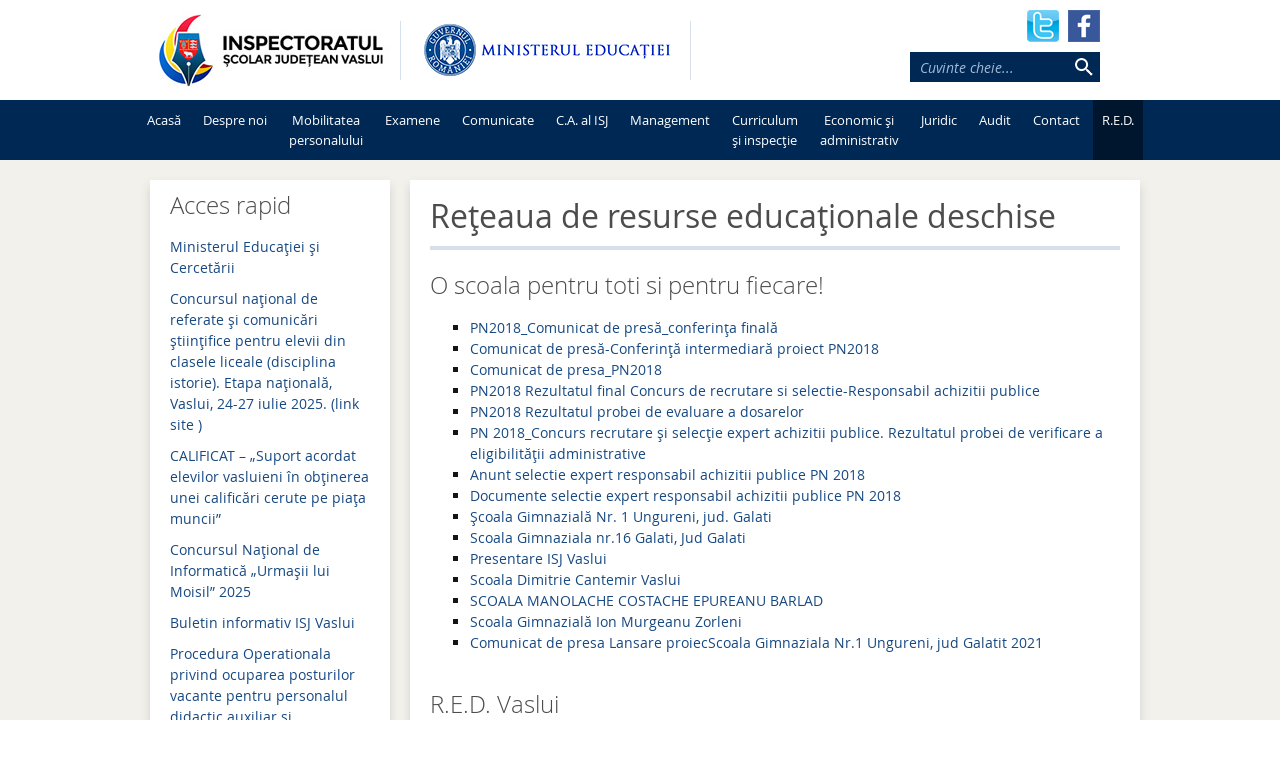

--- FILE ---
content_type: text/html; charset=UTF-8
request_url: https://isj.vs.edu.ro/sectiune/r-e-d-vaslui/
body_size: 14404
content:
<!DOCTYPE html>
<!--[if IE 7]>
<html class="ie ie7" lang="ro-ro">
<![endif]-->
<!--[if IE 8]>
<html class="ie ie8" lang="ro-ro">
<![endif]-->
<!--[if !(IE 7) & !(IE 8)]><!-->
<html lang="ro-ro">
<!--<![endif]-->
<head>
	<meta charset="UTF-8">
	<meta name="viewport" content="width=device-width">
	<title>Reţeaua de resurse educaţionale deschise | Inspectoratul Şcolar Judeţean Vaslui</title>
	<link rel="profile" href="http://gmpg.org/xfn/11">
	<link rel="pingback" href="https://isj.vs.edu.ro/xmlrpc.php">
	<!--[if lt IE 9]>
	<script src="https://isj.vs.edu.ro/wp-content/themes/twentythirteen/js/html5.js"></script>
	<![endif]-->
	<meta name='robots' content='max-image-preview:large' />
<link rel="alternate" type="application/rss+xml" title="Inspectoratul Şcolar Judeţean Vaslui &raquo; Flux" href="https://isj.vs.edu.ro/feed/" />
<link rel="alternate" type="application/rss+xml" title="Inspectoratul Şcolar Judeţean Vaslui &raquo; Fluxul pentru comentarii" href="https://isj.vs.edu.ro/comments/feed/" />
<link rel="alternate" type="application/rss+xml" title="Inspectoratul Şcolar Judeţean Vaslui &raquo; Reţeaua de resurse educaţionale deschise Flux categorie" href="https://isj.vs.edu.ro/sectiune/r-e-d-vaslui/feed/" />
<script type="text/javascript">
/* <![CDATA[ */
window._wpemojiSettings = {"baseUrl":"https:\/\/s.w.org\/images\/core\/emoji\/14.0.0\/72x72\/","ext":".png","svgUrl":"https:\/\/s.w.org\/images\/core\/emoji\/14.0.0\/svg\/","svgExt":".svg","source":{"concatemoji":"https:\/\/isj.vs.edu.ro\/wp-includes\/js\/wp-emoji-release.min.js?ver=6.4.7"}};
/*! This file is auto-generated */
!function(i,n){var o,s,e;function c(e){try{var t={supportTests:e,timestamp:(new Date).valueOf()};sessionStorage.setItem(o,JSON.stringify(t))}catch(e){}}function p(e,t,n){e.clearRect(0,0,e.canvas.width,e.canvas.height),e.fillText(t,0,0);var t=new Uint32Array(e.getImageData(0,0,e.canvas.width,e.canvas.height).data),r=(e.clearRect(0,0,e.canvas.width,e.canvas.height),e.fillText(n,0,0),new Uint32Array(e.getImageData(0,0,e.canvas.width,e.canvas.height).data));return t.every(function(e,t){return e===r[t]})}function u(e,t,n){switch(t){case"flag":return n(e,"\ud83c\udff3\ufe0f\u200d\u26a7\ufe0f","\ud83c\udff3\ufe0f\u200b\u26a7\ufe0f")?!1:!n(e,"\ud83c\uddfa\ud83c\uddf3","\ud83c\uddfa\u200b\ud83c\uddf3")&&!n(e,"\ud83c\udff4\udb40\udc67\udb40\udc62\udb40\udc65\udb40\udc6e\udb40\udc67\udb40\udc7f","\ud83c\udff4\u200b\udb40\udc67\u200b\udb40\udc62\u200b\udb40\udc65\u200b\udb40\udc6e\u200b\udb40\udc67\u200b\udb40\udc7f");case"emoji":return!n(e,"\ud83e\udef1\ud83c\udffb\u200d\ud83e\udef2\ud83c\udfff","\ud83e\udef1\ud83c\udffb\u200b\ud83e\udef2\ud83c\udfff")}return!1}function f(e,t,n){var r="undefined"!=typeof WorkerGlobalScope&&self instanceof WorkerGlobalScope?new OffscreenCanvas(300,150):i.createElement("canvas"),a=r.getContext("2d",{willReadFrequently:!0}),o=(a.textBaseline="top",a.font="600 32px Arial",{});return e.forEach(function(e){o[e]=t(a,e,n)}),o}function t(e){var t=i.createElement("script");t.src=e,t.defer=!0,i.head.appendChild(t)}"undefined"!=typeof Promise&&(o="wpEmojiSettingsSupports",s=["flag","emoji"],n.supports={everything:!0,everythingExceptFlag:!0},e=new Promise(function(e){i.addEventListener("DOMContentLoaded",e,{once:!0})}),new Promise(function(t){var n=function(){try{var e=JSON.parse(sessionStorage.getItem(o));if("object"==typeof e&&"number"==typeof e.timestamp&&(new Date).valueOf()<e.timestamp+604800&&"object"==typeof e.supportTests)return e.supportTests}catch(e){}return null}();if(!n){if("undefined"!=typeof Worker&&"undefined"!=typeof OffscreenCanvas&&"undefined"!=typeof URL&&URL.createObjectURL&&"undefined"!=typeof Blob)try{var e="postMessage("+f.toString()+"("+[JSON.stringify(s),u.toString(),p.toString()].join(",")+"));",r=new Blob([e],{type:"text/javascript"}),a=new Worker(URL.createObjectURL(r),{name:"wpTestEmojiSupports"});return void(a.onmessage=function(e){c(n=e.data),a.terminate(),t(n)})}catch(e){}c(n=f(s,u,p))}t(n)}).then(function(e){for(var t in e)n.supports[t]=e[t],n.supports.everything=n.supports.everything&&n.supports[t],"flag"!==t&&(n.supports.everythingExceptFlag=n.supports.everythingExceptFlag&&n.supports[t]);n.supports.everythingExceptFlag=n.supports.everythingExceptFlag&&!n.supports.flag,n.DOMReady=!1,n.readyCallback=function(){n.DOMReady=!0}}).then(function(){return e}).then(function(){var e;n.supports.everything||(n.readyCallback(),(e=n.source||{}).concatemoji?t(e.concatemoji):e.wpemoji&&e.twemoji&&(t(e.twemoji),t(e.wpemoji)))}))}((window,document),window._wpemojiSettings);
/* ]]> */
</script>
<style id='wp-emoji-styles-inline-css' type='text/css'>

	img.wp-smiley, img.emoji {
		display: inline !important;
		border: none !important;
		box-shadow: none !important;
		height: 1em !important;
		width: 1em !important;
		margin: 0 0.07em !important;
		vertical-align: -0.1em !important;
		background: none !important;
		padding: 0 !important;
	}
</style>
<link rel='stylesheet' id='wp-block-library-css' href='https://isj.vs.edu.ro/wp-includes/css/dist/block-library/style.min.css?ver=6.4.7' type='text/css' media='all' />
<style id='classic-theme-styles-inline-css' type='text/css'>
/*! This file is auto-generated */
.wp-block-button__link{color:#fff;background-color:#32373c;border-radius:9999px;box-shadow:none;text-decoration:none;padding:calc(.667em + 2px) calc(1.333em + 2px);font-size:1.125em}.wp-block-file__button{background:#32373c;color:#fff;text-decoration:none}
</style>
<style id='global-styles-inline-css' type='text/css'>
body{--wp--preset--color--black: #000000;--wp--preset--color--cyan-bluish-gray: #abb8c3;--wp--preset--color--white: #ffffff;--wp--preset--color--pale-pink: #f78da7;--wp--preset--color--vivid-red: #cf2e2e;--wp--preset--color--luminous-vivid-orange: #ff6900;--wp--preset--color--luminous-vivid-amber: #fcb900;--wp--preset--color--light-green-cyan: #7bdcb5;--wp--preset--color--vivid-green-cyan: #00d084;--wp--preset--color--pale-cyan-blue: #8ed1fc;--wp--preset--color--vivid-cyan-blue: #0693e3;--wp--preset--color--vivid-purple: #9b51e0;--wp--preset--gradient--vivid-cyan-blue-to-vivid-purple: linear-gradient(135deg,rgba(6,147,227,1) 0%,rgb(155,81,224) 100%);--wp--preset--gradient--light-green-cyan-to-vivid-green-cyan: linear-gradient(135deg,rgb(122,220,180) 0%,rgb(0,208,130) 100%);--wp--preset--gradient--luminous-vivid-amber-to-luminous-vivid-orange: linear-gradient(135deg,rgba(252,185,0,1) 0%,rgba(255,105,0,1) 100%);--wp--preset--gradient--luminous-vivid-orange-to-vivid-red: linear-gradient(135deg,rgba(255,105,0,1) 0%,rgb(207,46,46) 100%);--wp--preset--gradient--very-light-gray-to-cyan-bluish-gray: linear-gradient(135deg,rgb(238,238,238) 0%,rgb(169,184,195) 100%);--wp--preset--gradient--cool-to-warm-spectrum: linear-gradient(135deg,rgb(74,234,220) 0%,rgb(151,120,209) 20%,rgb(207,42,186) 40%,rgb(238,44,130) 60%,rgb(251,105,98) 80%,rgb(254,248,76) 100%);--wp--preset--gradient--blush-light-purple: linear-gradient(135deg,rgb(255,206,236) 0%,rgb(152,150,240) 100%);--wp--preset--gradient--blush-bordeaux: linear-gradient(135deg,rgb(254,205,165) 0%,rgb(254,45,45) 50%,rgb(107,0,62) 100%);--wp--preset--gradient--luminous-dusk: linear-gradient(135deg,rgb(255,203,112) 0%,rgb(199,81,192) 50%,rgb(65,88,208) 100%);--wp--preset--gradient--pale-ocean: linear-gradient(135deg,rgb(255,245,203) 0%,rgb(182,227,212) 50%,rgb(51,167,181) 100%);--wp--preset--gradient--electric-grass: linear-gradient(135deg,rgb(202,248,128) 0%,rgb(113,206,126) 100%);--wp--preset--gradient--midnight: linear-gradient(135deg,rgb(2,3,129) 0%,rgb(40,116,252) 100%);--wp--preset--font-size--small: 13px;--wp--preset--font-size--medium: 20px;--wp--preset--font-size--large: 36px;--wp--preset--font-size--x-large: 42px;--wp--preset--spacing--20: 0.44rem;--wp--preset--spacing--30: 0.67rem;--wp--preset--spacing--40: 1rem;--wp--preset--spacing--50: 1.5rem;--wp--preset--spacing--60: 2.25rem;--wp--preset--spacing--70: 3.38rem;--wp--preset--spacing--80: 5.06rem;--wp--preset--shadow--natural: 6px 6px 9px rgba(0, 0, 0, 0.2);--wp--preset--shadow--deep: 12px 12px 50px rgba(0, 0, 0, 0.4);--wp--preset--shadow--sharp: 6px 6px 0px rgba(0, 0, 0, 0.2);--wp--preset--shadow--outlined: 6px 6px 0px -3px rgba(255, 255, 255, 1), 6px 6px rgba(0, 0, 0, 1);--wp--preset--shadow--crisp: 6px 6px 0px rgba(0, 0, 0, 1);}:where(.is-layout-flex){gap: 0.5em;}:where(.is-layout-grid){gap: 0.5em;}body .is-layout-flow > .alignleft{float: left;margin-inline-start: 0;margin-inline-end: 2em;}body .is-layout-flow > .alignright{float: right;margin-inline-start: 2em;margin-inline-end: 0;}body .is-layout-flow > .aligncenter{margin-left: auto !important;margin-right: auto !important;}body .is-layout-constrained > .alignleft{float: left;margin-inline-start: 0;margin-inline-end: 2em;}body .is-layout-constrained > .alignright{float: right;margin-inline-start: 2em;margin-inline-end: 0;}body .is-layout-constrained > .aligncenter{margin-left: auto !important;margin-right: auto !important;}body .is-layout-constrained > :where(:not(.alignleft):not(.alignright):not(.alignfull)){max-width: var(--wp--style--global--content-size);margin-left: auto !important;margin-right: auto !important;}body .is-layout-constrained > .alignwide{max-width: var(--wp--style--global--wide-size);}body .is-layout-flex{display: flex;}body .is-layout-flex{flex-wrap: wrap;align-items: center;}body .is-layout-flex > *{margin: 0;}body .is-layout-grid{display: grid;}body .is-layout-grid > *{margin: 0;}:where(.wp-block-columns.is-layout-flex){gap: 2em;}:where(.wp-block-columns.is-layout-grid){gap: 2em;}:where(.wp-block-post-template.is-layout-flex){gap: 1.25em;}:where(.wp-block-post-template.is-layout-grid){gap: 1.25em;}.has-black-color{color: var(--wp--preset--color--black) !important;}.has-cyan-bluish-gray-color{color: var(--wp--preset--color--cyan-bluish-gray) !important;}.has-white-color{color: var(--wp--preset--color--white) !important;}.has-pale-pink-color{color: var(--wp--preset--color--pale-pink) !important;}.has-vivid-red-color{color: var(--wp--preset--color--vivid-red) !important;}.has-luminous-vivid-orange-color{color: var(--wp--preset--color--luminous-vivid-orange) !important;}.has-luminous-vivid-amber-color{color: var(--wp--preset--color--luminous-vivid-amber) !important;}.has-light-green-cyan-color{color: var(--wp--preset--color--light-green-cyan) !important;}.has-vivid-green-cyan-color{color: var(--wp--preset--color--vivid-green-cyan) !important;}.has-pale-cyan-blue-color{color: var(--wp--preset--color--pale-cyan-blue) !important;}.has-vivid-cyan-blue-color{color: var(--wp--preset--color--vivid-cyan-blue) !important;}.has-vivid-purple-color{color: var(--wp--preset--color--vivid-purple) !important;}.has-black-background-color{background-color: var(--wp--preset--color--black) !important;}.has-cyan-bluish-gray-background-color{background-color: var(--wp--preset--color--cyan-bluish-gray) !important;}.has-white-background-color{background-color: var(--wp--preset--color--white) !important;}.has-pale-pink-background-color{background-color: var(--wp--preset--color--pale-pink) !important;}.has-vivid-red-background-color{background-color: var(--wp--preset--color--vivid-red) !important;}.has-luminous-vivid-orange-background-color{background-color: var(--wp--preset--color--luminous-vivid-orange) !important;}.has-luminous-vivid-amber-background-color{background-color: var(--wp--preset--color--luminous-vivid-amber) !important;}.has-light-green-cyan-background-color{background-color: var(--wp--preset--color--light-green-cyan) !important;}.has-vivid-green-cyan-background-color{background-color: var(--wp--preset--color--vivid-green-cyan) !important;}.has-pale-cyan-blue-background-color{background-color: var(--wp--preset--color--pale-cyan-blue) !important;}.has-vivid-cyan-blue-background-color{background-color: var(--wp--preset--color--vivid-cyan-blue) !important;}.has-vivid-purple-background-color{background-color: var(--wp--preset--color--vivid-purple) !important;}.has-black-border-color{border-color: var(--wp--preset--color--black) !important;}.has-cyan-bluish-gray-border-color{border-color: var(--wp--preset--color--cyan-bluish-gray) !important;}.has-white-border-color{border-color: var(--wp--preset--color--white) !important;}.has-pale-pink-border-color{border-color: var(--wp--preset--color--pale-pink) !important;}.has-vivid-red-border-color{border-color: var(--wp--preset--color--vivid-red) !important;}.has-luminous-vivid-orange-border-color{border-color: var(--wp--preset--color--luminous-vivid-orange) !important;}.has-luminous-vivid-amber-border-color{border-color: var(--wp--preset--color--luminous-vivid-amber) !important;}.has-light-green-cyan-border-color{border-color: var(--wp--preset--color--light-green-cyan) !important;}.has-vivid-green-cyan-border-color{border-color: var(--wp--preset--color--vivid-green-cyan) !important;}.has-pale-cyan-blue-border-color{border-color: var(--wp--preset--color--pale-cyan-blue) !important;}.has-vivid-cyan-blue-border-color{border-color: var(--wp--preset--color--vivid-cyan-blue) !important;}.has-vivid-purple-border-color{border-color: var(--wp--preset--color--vivid-purple) !important;}.has-vivid-cyan-blue-to-vivid-purple-gradient-background{background: var(--wp--preset--gradient--vivid-cyan-blue-to-vivid-purple) !important;}.has-light-green-cyan-to-vivid-green-cyan-gradient-background{background: var(--wp--preset--gradient--light-green-cyan-to-vivid-green-cyan) !important;}.has-luminous-vivid-amber-to-luminous-vivid-orange-gradient-background{background: var(--wp--preset--gradient--luminous-vivid-amber-to-luminous-vivid-orange) !important;}.has-luminous-vivid-orange-to-vivid-red-gradient-background{background: var(--wp--preset--gradient--luminous-vivid-orange-to-vivid-red) !important;}.has-very-light-gray-to-cyan-bluish-gray-gradient-background{background: var(--wp--preset--gradient--very-light-gray-to-cyan-bluish-gray) !important;}.has-cool-to-warm-spectrum-gradient-background{background: var(--wp--preset--gradient--cool-to-warm-spectrum) !important;}.has-blush-light-purple-gradient-background{background: var(--wp--preset--gradient--blush-light-purple) !important;}.has-blush-bordeaux-gradient-background{background: var(--wp--preset--gradient--blush-bordeaux) !important;}.has-luminous-dusk-gradient-background{background: var(--wp--preset--gradient--luminous-dusk) !important;}.has-pale-ocean-gradient-background{background: var(--wp--preset--gradient--pale-ocean) !important;}.has-electric-grass-gradient-background{background: var(--wp--preset--gradient--electric-grass) !important;}.has-midnight-gradient-background{background: var(--wp--preset--gradient--midnight) !important;}.has-small-font-size{font-size: var(--wp--preset--font-size--small) !important;}.has-medium-font-size{font-size: var(--wp--preset--font-size--medium) !important;}.has-large-font-size{font-size: var(--wp--preset--font-size--large) !important;}.has-x-large-font-size{font-size: var(--wp--preset--font-size--x-large) !important;}
.wp-block-navigation a:where(:not(.wp-element-button)){color: inherit;}
:where(.wp-block-post-template.is-layout-flex){gap: 1.25em;}:where(.wp-block-post-template.is-layout-grid){gap: 1.25em;}
:where(.wp-block-columns.is-layout-flex){gap: 2em;}:where(.wp-block-columns.is-layout-grid){gap: 2em;}
.wp-block-pullquote{font-size: 1.5em;line-height: 1.6;}
</style>
<link rel='stylesheet' id='twentythirteen-style-css' href='https://isj.vs.edu.ro/wp-content/themes/twentythirteen/style.css?ver=2013-07-18' type='text/css' media='all' />
<!--[if lt IE 9]>
<link rel='stylesheet' id='twentythirteen-ie-css' href='https://isj.vs.edu.ro/wp-content/themes/twentythirteen/css/ie.css?ver=2013-07-18' type='text/css' media='all' />
<![endif]-->
<script type="text/javascript" src="https://isj.vs.edu.ro/wp-includes/js/jquery/jquery.min.js?ver=3.7.1" id="jquery-core-js"></script>
<script type="text/javascript" src="https://isj.vs.edu.ro/wp-includes/js/jquery/jquery-migrate.min.js?ver=3.4.1" id="jquery-migrate-js"></script>
<script data-no-defer data-no-optimize data-cfasync="false" type="text/javascript" src="https://isj.vs.edu.ro/wp-content/plugins/gspeech/includes/js/gspeech_front_inline.js?ver=3.17.7" id="wpgs-script776-js"></script>
<script data-no-defer data-no-optimize data-cfasync="false" type="text/javascript" id="wpgs-script776-js-after">
/* <![CDATA[ */
(function(){function updateGspDataHtml(){let gspDataHtml=jQuery('#gsp_data_html');if(!gspDataHtml.length){jQuery('body').append('<div id="gsp_data_html" data-g_version="3.17.7" data-w_id="69ff025e21a6e9825fb812d1ff23edf8" data-lazy_load="1" data-reload_session="0" data-gt-w="gsp_clgtranslate_wrapper" data-vv_index="12" data-ref="'+encodeURI('')+'" data-s_enc="" data-h_enc="" data-hh_enc=""></div>');}}updateGspDataHtml();})();
/* ]]> */
</script>
<script type="text/javascript" id="wpgs-script777-js-extra">
/* <![CDATA[ */
var gsp_ajax_obj = {"ajax_url":"https:\/\/isj.vs.edu.ro\/wp-admin\/admin-ajax.php","nonce":"e44c7d3563"};
/* ]]> */
</script>
<script data-no-defer data-no-optimize data-cfasync="false" type="text/javascript" src="https://isj.vs.edu.ro/wp-content/plugins/gspeech/includes/js/gspeech_front.js?ver=3.17.7" id="wpgs-script777-js"></script>
<link rel="https://api.w.org/" href="https://isj.vs.edu.ro/wp-json/" /><link rel="alternate" type="application/json" href="https://isj.vs.edu.ro/wp-json/wp/v2/categories/31" /><link rel="EditURI" type="application/rsd+xml" title="RSD" href="https://isj.vs.edu.ro/xmlrpc.php?rsd" />
<meta name="generator" content="WordPress 6.4.7" />
	<link rel='stylesheet' href='/fonts/opensans/stylesheet.css' type='text/css' media='all' />
</head>

<body class="archive category category-r-e-d-vaslui category-31 no-avatars">
	<div id="page" class="hfeed site">
		<header id="masthead" class="site-header" role="banner">
			<div class="site-header-top">
				<div class="site-header-top-section" id="sths-logo-isj-small">
					<a class="home-link" href="https://isj.vs.edu.ro/" title="Inspectoratul Şcolar Judeţean Vaslui" rel="home"><img src="https://isj.vs.edu.ro/download/logo_isj_small.jpg" title="Inspectoratul Şcolar Judeţean Vaslui" alt="Inspectoratul Şcolar Judeţean Vaslui" /></a>
				</div>
				<div class="site-header-top-spacer"></div>
				<div class="site-header-top-section" id="sths-logo-mecs-small">
					<img src="https://isj.vs.edu.ro/download/logo_ME_new.gif" title="Ministerul Educatiei" alt="Ministerul Educatiei" />
				</div>
				<div class="site-header-top-spacer"></div>
				<div class="site-header-top-section" id="sths-logo-ro2019eu-small">
									</div>
								<div class="site-header-top-section" id="sths-search">
					<div id="sths-social">
						<a href="https://twitter.com/isjvaslui" title="Twitter"><img src="https://isj.vs.edu.ro/images/btn-twitter.png" title="Twitter" alt="Twitter" /></a>
						<a href="https://www.facebook.com/isjvaslui/" title="Facebook"><img src="https://isj.vs.edu.ro/images/btn-facebook.png" title="Facebook" alt="Facebook" /></a>
					</div>
					<div>
					<form role="search" method="get" class="search-form" action="https://isj.vs.edu.ro/">
				<label>
					<span class="screen-reader-text">Căutare:</span>
					<input type="search" class="search-field" placeholder="Cuvinte cheie..." value="" name="s" />
				</label>
				<input type="submit" class="search-submit" value="Caută" />
			</form>					</div>
				</div>

			</div>

			<div id="navbar" class="navbar">
				<nav id="site-navigation" class="navigation main-navigation" role="navigation">
					<button class="menu-toggle">Meniu</button>
					<a class="screen-reader-text skip-link" href="#content" title="Sari la conținut">Sari la conținut</a>
					<div class="menu-main-menu-container"><ul id="menu-main-menu" class="nav-menu"><li id="menu-item-222" class="menu-item menu-item-type-custom menu-item-object-custom menu-item-home menu-item-222"><a href="https://isj.vs.edu.ro">Acasă</a></li>
<li id="menu-item-4" class="menu-item menu-item-type-taxonomy menu-item-object-category menu-item-4"><a href="https://isj.vs.edu.ro/sectiune/despre-noi/">Despre noi</a></li>
<li id="menu-item-7" class="menu-item menu-item-type-taxonomy menu-item-object-category menu-item-has-children menu-item-7"><a href="https://isj.vs.edu.ro/sectiune/miscarea-personalului/">Mobilitatea<br />personalului</a>
<ul class="sub-menu">
	<li id="menu-item-35140" class="menu-item menu-item-type-post_type menu-item-object-post menu-item-35140"><a href="https://isj.vs.edu.ro/uncategorized/miscarea-personalului-2026-2027/">Mişcarea personalului 2026-2027</a></li>
	<li id="menu-item-30497" class="menu-item menu-item-type-post_type menu-item-object-post menu-item-30497"><a href="https://isj.vs.edu.ro/uncategorized/miscarea-personalului-2025-2026/">Mişcarea personalului 2025-2026</a></li>
	<li id="menu-item-27553" class="menu-item menu-item-type-post_type menu-item-object-post menu-item-27553"><a href="https://isj.vs.edu.ro/miscarea-personalului/miscarea-personalului-2024-2025/">Mişcarea personalului 2024-2025</a></li>
	<li id="menu-item-24016" class="menu-item menu-item-type-post_type menu-item-object-post menu-item-24016"><a href="https://isj.vs.edu.ro/miscarea-personalului/miscarea-personalului-2023-2024/">Mişcarea personalului 2023-2024</a></li>
	<li id="menu-item-20594" class="menu-item menu-item-type-custom menu-item-object-custom menu-item-20594"><a href="https://isj.vs.edu.ro/miscarea-personalului/miscarea-personalului-2022-2023/">Mişcarea personalului 2022-2023</a></li>
	<li id="menu-item-17428" class="menu-item menu-item-type-custom menu-item-object-custom menu-item-17428"><a href="https://isj.vs.edu.ro/miscarea-personalului/miscarea-personalului-2021-2022/">Mişcarea personalului 2021-2022</a></li>
	<li id="menu-item-13302" class="menu-item menu-item-type-post_type menu-item-object-post menu-item-13302"><a href="https://isj.vs.edu.ro/miscarea-personalului/miscarea-personalului-didactic-2020-2021/">Mişcarea personalului 2020-2021</a></li>
	<li id="menu-item-11084" class="menu-item menu-item-type-post_type menu-item-object-post menu-item-11084"><a href="https://isj.vs.edu.ro/miscarea-personalului/miscarea-personalului-didactic-2019-2020/">Mişcarea personalului 2019-2020</a></li>
	<li id="menu-item-8113" class="menu-item menu-item-type-custom menu-item-object-custom menu-item-8113"><a href="http://isj.vs.edu.ro/miscarea-personalului/miscarea-personalului-didactic-2018-2019/">Mişcarea personalului 2018-2019</a></li>
	<li id="menu-item-4743" class="menu-item menu-item-type-custom menu-item-object-custom menu-item-4743"><a href="http://isj.vs.edu.ro/miscarea-personalului/miscarea-personalului-didactic-2017-2018/">Mişcarea personalului 2017-2018</a></li>
	<li id="menu-item-1894" class="menu-item menu-item-type-custom menu-item-object-custom menu-item-1894"><a href="http://isj.vs.edu.ro/miscarea-personalului/miscarea-personalului-didactic-2016-2017/">Mişcarea personalului 2016-2017</a></li>
	<li id="menu-item-171" class="menu-item menu-item-type-custom menu-item-object-custom menu-item-171"><a href="http://isj.vs.edu.ro/miscarea-personalului/miscarea-personalului-didactic-2015-2016/">Mişcarea personalului 2015-2016</a></li>
	<li id="menu-item-172" class="menu-item menu-item-type-custom menu-item-object-custom menu-item-172"><a href="http://isj.vs.edu.ro/miscarea-personalului/miscarea-personalului-didactic-2014-2015/">Mişcarea personalului 2014-2015</a></li>
</ul>
</li>
<li id="menu-item-16" class="menu-item menu-item-type-taxonomy menu-item-object-category menu-item-has-children menu-item-16"><a href="https://isj.vs.edu.ro/sectiune/examene/">Examene</a>
<ul class="sub-menu">
	<li id="menu-item-33393" class="menu-item menu-item-type-post_type menu-item-object-post menu-item-33393"><a href="https://isj.vs.edu.ro/uncategorized/admitere-2026/">Admitere 2026</a></li>
	<li id="menu-item-33392" class="menu-item menu-item-type-post_type menu-item-object-post menu-item-33392"><a href="https://isj.vs.edu.ro/uncategorized/bacalaureat-2026/">Bacalaureat 2026</a></li>
	<li id="menu-item-33391" class="menu-item menu-item-type-post_type menu-item-object-post menu-item-33391"><a href="https://isj.vs.edu.ro/uncategorized/evaluare-nationala-2026/">Evaluare națională 2026</a></li>
	<li id="menu-item-33390" class="menu-item menu-item-type-post_type menu-item-object-post menu-item-33390"><a href="https://isj.vs.edu.ro/uncategorized/simulari-examene-nationale-2026/">Simulări examene naționale 2026</a></li>
	<li id="menu-item-30220" class="menu-item menu-item-type-post_type menu-item-object-post menu-item-30220"><a href="https://isj.vs.edu.ro/uncategorized/admitere-2025/">Admitere 2025</a></li>
	<li id="menu-item-30219" class="menu-item menu-item-type-post_type menu-item-object-post menu-item-30219"><a href="https://isj.vs.edu.ro/uncategorized/bacalaureat-2025/">Bacalaureat 2025</a></li>
	<li id="menu-item-30218" class="menu-item menu-item-type-post_type menu-item-object-post menu-item-30218"><a href="https://isj.vs.edu.ro/uncategorized/evaluare-nationala-2025/">Evaluare națională 2025</a></li>
	<li id="menu-item-30217" class="menu-item menu-item-type-post_type menu-item-object-post menu-item-30217"><a href="https://isj.vs.edu.ro/uncategorized/simulari-examene-nationale-2025/">Simulări examene naționale 2025</a></li>
	<li id="menu-item-27155" class="menu-item menu-item-type-post_type menu-item-object-post menu-item-27155"><a href="https://isj.vs.edu.ro/uncategorized/admitere-2024/">Admitere 2024</a></li>
	<li id="menu-item-27158" class="menu-item menu-item-type-post_type menu-item-object-post menu-item-27158"><a href="https://isj.vs.edu.ro/uncategorized/bacalaureat-2024/">Bacalaureat 2024</a></li>
	<li id="menu-item-27161" class="menu-item menu-item-type-post_type menu-item-object-post menu-item-27161"><a href="https://isj.vs.edu.ro/uncategorized/evaluare-nationala-2024/">Evaluare națională 2024</a></li>
	<li id="menu-item-27164" class="menu-item menu-item-type-post_type menu-item-object-post menu-item-27164"><a href="https://isj.vs.edu.ro/uncategorized/simulari-examene-nationale-2024/">Simulări examene naționale 2024</a></li>
	<li id="menu-item-24647" class="menu-item menu-item-type-post_type menu-item-object-post menu-item-24647"><a href="https://isj.vs.edu.ro/uncategorized/admitere-2023/">Admitere 2023</a></li>
	<li id="menu-item-24650" class="menu-item menu-item-type-post_type menu-item-object-post menu-item-24650"><a href="https://isj.vs.edu.ro/uncategorized/bacalaureat-2023/">Bacalaureat 2023</a></li>
	<li id="menu-item-24653" class="menu-item menu-item-type-post_type menu-item-object-post menu-item-24653"><a href="https://isj.vs.edu.ro/uncategorized/evaluare-nationala-2023/">Evaluare națională 2023</a></li>
	<li id="menu-item-24644" class="menu-item menu-item-type-post_type menu-item-object-post menu-item-24644"><a href="https://isj.vs.edu.ro/examene/simulari-examene-nationale-2023/">Simulări examene naționale 2023</a></li>
	<li id="menu-item-20999" class="menu-item menu-item-type-post_type menu-item-object-post menu-item-20999"><a href="https://isj.vs.edu.ro/examene/admitere-2022/">Admitere 2022</a></li>
	<li id="menu-item-21000" class="menu-item menu-item-type-post_type menu-item-object-post menu-item-21000"><a href="https://isj.vs.edu.ro/examene/bacalaureat-2022/">Bacalaureat 2022</a></li>
	<li id="menu-item-21001" class="menu-item menu-item-type-post_type menu-item-object-post menu-item-21001"><a href="https://isj.vs.edu.ro/examene/simulari-examene-nationale-2022/">Simulări examene naționale 2022</a></li>
	<li id="menu-item-21002" class="menu-item menu-item-type-post_type menu-item-object-post menu-item-21002"><a href="https://isj.vs.edu.ro/examene/evaluare-nationala-2022/">Evaluare națională 2022</a></li>
	<li id="menu-item-17596" class="menu-item menu-item-type-custom menu-item-object-custom menu-item-17596"><a href="https://isj.vs.edu.ro/examene/admitere-2021/">Admitere 2021</a></li>
	<li id="menu-item-17599" class="menu-item menu-item-type-custom menu-item-object-custom menu-item-17599"><a href="https://isj.vs.edu.ro/examene/bacalaureat-2021/">Bacalaureat 2021</a></li>
	<li id="menu-item-17603" class="menu-item menu-item-type-custom menu-item-object-custom menu-item-17603"><a href="https://isj.vs.edu.ro/examene/simulari-examene-nationale-2021/">Simulari examene naţionale 2021</a></li>
	<li id="menu-item-17606" class="menu-item menu-item-type-custom menu-item-object-custom menu-item-17606"><a href="https://isj.vs.edu.ro/examene/evaluare-nationala-2021/">Evaluare naţională 2021</a></li>
	<li id="menu-item-13306" class="menu-item menu-item-type-post_type menu-item-object-post menu-item-13306"><a href="https://isj.vs.edu.ro/examene/admitere-2020/">Admitere 2020</a></li>
	<li id="menu-item-13304" class="menu-item menu-item-type-post_type menu-item-object-post menu-item-13304"><a href="https://isj.vs.edu.ro/examene/bacalaureat-2020/">Bacalaureat 2020</a></li>
	<li id="menu-item-13303" class="menu-item menu-item-type-post_type menu-item-object-post menu-item-13303"><a href="https://isj.vs.edu.ro/examene/simulari-examene-nationale-2020/">Simulări examene naţionale 2020</a></li>
	<li id="menu-item-13305" class="menu-item menu-item-type-post_type menu-item-object-post menu-item-13305"><a href="https://isj.vs.edu.ro/examene/evaluare-nationala-2020/">Evaluare naţională 2020</a></li>
	<li id="menu-item-11354" class="menu-item menu-item-type-custom menu-item-object-custom menu-item-11354"><a href="https://isj.vs.edu.ro/examene/evaluare-nationala-2019/">Evaluare naţională 2019</a></li>
	<li id="menu-item-11352" class="menu-item menu-item-type-custom menu-item-object-custom menu-item-11352"><a href="https://isj.vs.edu.ro/examene/admitere-2019/">Admitere 2019</a></li>
	<li id="menu-item-11353" class="menu-item menu-item-type-custom menu-item-object-custom menu-item-11353"><a href="https://isj.vs.edu.ro/examene/bacalaureat-2019/">Bacalaureat 2019</a></li>
	<li id="menu-item-11355" class="menu-item menu-item-type-custom menu-item-object-custom menu-item-11355"><a href="https://isj.vs.edu.ro/examene/simulari-examene-nationale-2019">Simulari examene naţionale 2019</a></li>
	<li id="menu-item-7414" class="menu-item menu-item-type-custom menu-item-object-custom menu-item-7414"><a href="https://isj.vs.edu.ro/examene/admitere-2018/">Admitere 2018</a></li>
	<li id="menu-item-7418" class="menu-item menu-item-type-custom menu-item-object-custom menu-item-7418"><a href="https://isj.vs.edu.ro/examene/bacalaureat-2018/">Bacalaureat 2018</a></li>
	<li id="menu-item-7421" class="menu-item menu-item-type-custom menu-item-object-custom menu-item-7421"><a href="https://isj.vs.edu.ro/examene/evaluare-nationala-2018/">Evaluare naţională 2018</a></li>
	<li id="menu-item-7432" class="menu-item menu-item-type-custom menu-item-object-custom menu-item-7432"><a href="https://isj.vs.edu.ro/examene/simulari-examene-nationale-2018-4/">Simulări examene naţionale 2018</a></li>
	<li id="menu-item-4746" class="menu-item menu-item-type-custom menu-item-object-custom menu-item-4746"><a href="https://isj.vs.edu.ro/examene/admitere-2017/">Admitere 2017</a></li>
	<li id="menu-item-4749" class="menu-item menu-item-type-custom menu-item-object-custom menu-item-4749"><a href="http://isj.vs.edu.ro/examene/bacalaureat-2017/">Bacalaureat 2017</a></li>
	<li id="menu-item-4752" class="menu-item menu-item-type-custom menu-item-object-custom menu-item-4752"><a href="http://isj.vs.edu.ro/examene/evaluare-nationala-2017/">Evaluare naţională 2017</a></li>
	<li id="menu-item-4738" class="menu-item menu-item-type-custom menu-item-object-custom menu-item-4738"><a href="http://isj.vs.edu.ro/examene/simulari-examene-nationale-2017/">Simulări examene naţionale 2017</a></li>
</ul>
</li>
<li id="menu-item-17" class="menu-item menu-item-type-taxonomy menu-item-object-category menu-item-17"><a href="https://isj.vs.edu.ro/sectiune/comunicate/">Comunicate</a></li>
<li id="menu-item-17053" class="menu-item menu-item-type-taxonomy menu-item-object-category menu-item-has-children menu-item-17053"><a href="https://isj.vs.edu.ro/sectiune/ca-isj/">C.A. al ISJ</a>
<ul class="sub-menu">
	<li id="menu-item-173" class="menu-item menu-item-type-custom menu-item-object-custom menu-item-173"><a href="http://isj.vs.edu.ro/comunicate/hotarari-c-a/">Hotărâri C. A.</a></li>
</ul>
</li>
<li id="menu-item-17055" class="menu-item menu-item-type-taxonomy menu-item-object-category menu-item-has-children menu-item-17055"><a href="https://isj.vs.edu.ro/sectiune/management/">Management</a>
<ul class="sub-menu">
	<li id="menu-item-164" class="menu-item menu-item-type-custom menu-item-object-custom menu-item-164"><a href="http://isj.vs.edu.ro/resurse-umane/perfectionare-si-formare-continua/">Dezvoltarea resursei umane</a></li>
	<li id="menu-item-32849" class="menu-item menu-item-type-post_type menu-item-object-post menu-item-32849"><a title="Management instituţional 2025-2026" href="https://isj.vs.edu.ro/uncategorized/management-institutional/">Management instituţional 2025-2026</a></li>
	<li id="menu-item-165" class="menu-item menu-item-type-custom menu-item-object-custom menu-item-165"><a title="Management instituţional" href="http://isj.vs.edu.ro/resurse-umane/management/">Management instituţional 2014-2025</a></li>
	<li id="menu-item-17056" class="menu-item menu-item-type-custom menu-item-object-custom menu-item-17056"><a href="https://isj.vs.edu.ro/management/proiecte-educationale/">Proiecte educaţionale</a></li>
	<li id="menu-item-7605" class="menu-item menu-item-type-custom menu-item-object-custom menu-item-7605"><a href="http://isj.vs.edu.ro/resurse-umane/transparenta-decizionala/">Transparenţă decizională</a></li>
	<li id="menu-item-17057" class="menu-item menu-item-type-custom menu-item-object-custom menu-item-17057"><a href="http://isj.vs.edu.ro/discipline/activitati-extrascolare/">Activităţi extraşcolare</a></li>
	<li id="menu-item-2828" class="menu-item menu-item-type-custom menu-item-object-custom menu-item-2828"><a href="http://isj.vs.edu.ro/discipline/invatamant-in-limbile-minoritatilor">Învăţământ în limbile minorităţilor</a></li>
	<li id="menu-item-27804" class="menu-item menu-item-type-post_type menu-item-object-post menu-item-27804"><a href="https://isj.vs.edu.ro/management/programul-national-masa-sanatoasa/">Programul Național „Masă sănătoasă”</a></li>
	<li id="menu-item-30483" class="menu-item menu-item-type-post_type menu-item-object-post menu-item-30483"><a href="https://isj.vs.edu.ro/uncategorized/calificat-suport-acordat-elevilor-vasluieni-in-obtinerea-unei-calificari-cerute-pe-piata-muncii/">CALIFICAT – „Suport acordat elevilor vasluieni în obținerea unei calificări cerute pe piața muncii”</a></li>
</ul>
</li>
<li id="menu-item-17054" class="menu-item menu-item-type-taxonomy menu-item-object-category menu-item-has-children menu-item-17054"><a href="https://isj.vs.edu.ro/sectiune/curriculum-si-inspectie/">Curriculum<br />şi inspecţie</a>
<ul class="sub-menu">
	<li id="menu-item-17058" class="menu-item menu-item-type-custom menu-item-object-custom menu-item-17058"><a href="http://isj.vs.edu.ro/discipline/educatie-timpurie/">Educaţie timpurie</a></li>
	<li id="menu-item-17059" class="menu-item menu-item-type-custom menu-item-object-custom menu-item-17059"><a href="http://isj.vs.edu.ro/discipline/invatamant-primar/">Învăţământ primar</a></li>
	<li id="menu-item-185" class="menu-item menu-item-type-custom menu-item-object-custom menu-item-185"><a href="http://isj.vs.edu.ro/discipline/arte/">Arte</a></li>
	<li id="menu-item-186" class="menu-item menu-item-type-custom menu-item-object-custom menu-item-186"><a href="http://isj.vs.edu.ro/discipline/biologie/">Biologie</a></li>
	<li id="menu-item-187" class="menu-item menu-item-type-custom menu-item-object-custom menu-item-187"><a href="http://isj.vs.edu.ro/discipline/discipline-tehnice/">Discipline tehnice</a></li>
	<li id="menu-item-188" class="menu-item menu-item-type-custom menu-item-object-custom menu-item-188"><a href="http://isj.vs.edu.ro/discipline/educatie-fizica/">Educaţie fizică</a></li>
	<li id="menu-item-189" class="menu-item menu-item-type-custom menu-item-object-custom menu-item-189"><a href="http://isj.vs.edu.ro/discipline/fizicachimie/">Fizică/Chimie</a></li>
	<li id="menu-item-190" class="menu-item menu-item-type-custom menu-item-object-custom menu-item-190"><a href="http://isj.vs.edu.ro/discipline/geografie/">Geografie</a></li>
	<li id="menu-item-191" class="menu-item menu-item-type-custom menu-item-object-custom menu-item-191"><a href="http://isj.vs.edu.ro/discipline/informatica/">Informatică</a></li>
	<li id="menu-item-192" class="menu-item menu-item-type-custom menu-item-object-custom menu-item-192"><a href="http://isj.vs.edu.ro/discipline/istoriesocio-umane/">Istorie/Socio-umane</a></li>
	<li id="menu-item-193" class="menu-item menu-item-type-custom menu-item-object-custom menu-item-193"><a href="http://isj.vs.edu.ro/discipline/limba-si-literatura-romana/">Limba şi literatura română</a></li>
	<li id="menu-item-194" class="menu-item menu-item-type-custom menu-item-object-custom menu-item-194"><a href="http://isj.vs.edu.ro/discipline/limbi-moderne/">Limbi moderne</a></li>
	<li id="menu-item-195" class="menu-item menu-item-type-custom menu-item-object-custom menu-item-195"><a href="http://isj.vs.edu.ro/discipline/matematica/">Matematică</a></li>
	<li id="menu-item-196" class="menu-item menu-item-type-custom menu-item-object-custom menu-item-196"><a href="http://isj.vs.edu.ro/discipline/religie/">Religie</a></li>
</ul>
</li>
<li id="menu-item-17062" class="menu-item menu-item-type-taxonomy menu-item-object-category menu-item-has-children menu-item-17062"><a href="https://isj.vs.edu.ro/sectiune/economic-si-administrativ/">Economic şi<br />administrativ</a>
<ul class="sub-menu">
	<li id="menu-item-29499" class="menu-item menu-item-type-post_type menu-item-object-post menu-item-29499"><a href="https://isj.vs.edu.ro/uncategorized/posturi-auxiliar-siadministrativ/">Posturi auxiliar și<br />administrativ</a></li>
</ul>
</li>
<li id="menu-item-17060" class="menu-item menu-item-type-taxonomy menu-item-object-category menu-item-17060"><a href="https://isj.vs.edu.ro/sectiune/juridic/">Juridic</a></li>
<li id="menu-item-17061" class="menu-item menu-item-type-taxonomy menu-item-object-category menu-item-17061"><a href="https://isj.vs.edu.ro/sectiune/audit/">Audit</a></li>
<li id="menu-item-14" class="menu-item menu-item-type-post_type menu-item-object-page menu-item-14"><a href="https://isj.vs.edu.ro/contact/">Contact</a></li>
<li id="menu-item-7792" class="menu-item menu-item-type-taxonomy menu-item-object-category current-menu-item menu-item-7792"><a title="Discipline RED" href="https://isj.vs.edu.ro/sectiune/r-e-d-vaslui/" aria-current="page">R.E.D.</a></li>
</ul></div>				</nav><!-- #site-navigation -->
			</div><!-- #navbar -->
		</header><!-- #masthead -->
				<div id="main" class="site-main">

	<div id="primary" class="content-area">
			<div id="secondary" class="sidebar-container" role="complementary">
		<div class="widget-area">
			<div id="nav_menu-2" class="widget widget_nav_menu"><h3 class="widget-title">Acces rapid</h3><div class="menu-meniu-acces-rapid-container"><ul id="menu-meniu-acces-rapid" class="menu"><li id="menu-item-17685" class="menu-item menu-item-type-custom menu-item-object-custom menu-item-17685"><a href="https://www.edu.ro/">Ministerul Educației și Cercetării</a></li>
<li id="menu-item-32613" class="menu-item menu-item-type-custom menu-item-object-custom menu-item-32613"><a href="https://sites.google.com/view/cnrcsi/pagina-de-pornire">Concursul național de referate și comunicări științifice pentru elevii din clasele liceale (disciplina istorie). Etapa națională, Vaslui, 24-27 iulie 2025. (link site )</a></li>
<li id="menu-item-30486" class="menu-item menu-item-type-post_type menu-item-object-post menu-item-30486"><a href="https://isj.vs.edu.ro/uncategorized/calificat-suport-acordat-elevilor-vasluieni-in-obtinerea-unei-calificari-cerute-pe-piata-muncii/">CALIFICAT – „Suport acordat elevilor vasluieni în obținerea unei calificări cerute pe piața muncii”</a></li>
<li id="menu-item-29553" class="menu-item menu-item-type-custom menu-item-object-custom menu-item-29553"><a href="https://lervs.ro/urmasii-lui-moisil/index.html">Concursul Național de Informatică &#8222;Urmașii lui Moisil&#8221; 2025</a></li>
<li id="menu-item-10178" class="menu-item menu-item-type-custom menu-item-object-custom menu-item-10178"><a href="https://isj.vs.edu.ro/comunicate/comunicate-de-presa/">Buletin informativ ISJ Vaslui</a></li>
<li id="menu-item-30333" class="menu-item menu-item-type-custom menu-item-object-custom menu-item-30333"><a href="https://isj.vs.edu.ro/download/Procedura-ocupare-posturi-auxiliar-si-administrativ-1.pdf">Procedura Operationala privind ocuparea posturilor vacante pentru personalul didactic auxiliar si administrativ/nedidactic.</a></li>
<li id="menu-item-8928" class="menu-item menu-item-type-custom menu-item-object-custom menu-item-8928"><a href="http://isj.vs.edu.ro/discipline/invatamant-primar/">Înscrierea în învăţământul primar 2025 &#8211; TELVERDE 0800800289</a></li>
<li id="menu-item-17670" class="menu-item menu-item-type-custom menu-item-object-custom menu-item-17670"><a href="https://isj.vs.edu.ro/uncategorized/dezabatere-publica/">Dezbatere publică Proiectele de legi ale educației „România Educată”</a></li>
<li id="menu-item-27" class="menu-item menu-item-type-taxonomy menu-item-object-category menu-item-27"><a href="https://isj.vs.edu.ro/sectiune/miscarea-personalului/">Mobilitatea personalului</a></li>
<li id="menu-item-3195" class="menu-item menu-item-type-custom menu-item-object-custom menu-item-3195"><a href="https://isj.vs.edu.ro/uncategorized/miscarea-personalului-2025-2026/">Informaţii Concurs Titularizare 2025</a></li>
<li id="menu-item-175" class="menu-item menu-item-type-custom menu-item-object-custom menu-item-175"><a href="http://isj.vs.edu.ro/discipline/educatie-timpurie/">Înscrierea în unități de învățământ preuniversitar cu personalitate juridică cu grupe de nivel preșcolar și/sau antepreșcolar pentru anul 2025-2026</a></li>
<li id="menu-item-178" class="menu-item menu-item-type-custom menu-item-object-custom menu-item-178"><a href="http://isj.vs.edu.ro/discipline/curriculum-si-inspectie-scolara/">Curriculum şi inspecţie</a></li>
<li id="menu-item-176" class="menu-item menu-item-type-custom menu-item-object-custom menu-item-176"><a href="http://isj.vs.edu.ro/discipline/activitati-extrascolare/">Activităţi extraşcolare</a></li>
<li id="menu-item-394" class="menu-item menu-item-type-custom menu-item-object-custom menu-item-394"><a href="http://isj.vs.edu.ro/resurse-umane/management/">Management instituţional</a></li>
<li id="menu-item-27416" class="menu-item menu-item-type-custom menu-item-object-custom menu-item-27416"><a href="https://isj.vs.edu.ro/management/transparenta-decizionala/">Consultare publică – Proceduri ISJ Vaslui</a></li>
<li id="menu-item-33773" class="menu-item menu-item-type-custom menu-item-object-custom menu-item-33773"><a href="https://ccdvaslui.ro/">Casa Corpului Didactic Vaslui</a></li>
<li id="menu-item-7467" class="menu-item menu-item-type-custom menu-item-object-custom menu-item-7467"><a title="Centrul Judeţean de Excelenţă Vaslui" href="http://www.cjevs.ro">Centrul Judeţean de Excelenţă Vaslui</a></li>
<li id="menu-item-10103" class="menu-item menu-item-type-custom menu-item-object-custom menu-item-10103"><a href="https://isj.vs.edu.ro/uncategorized/echivalarea-studiilor-realizate-in-strainatate-si-in-romania/">Echivalarea studiilor realizate in strainatate si in Romania</a></li>
<li id="menu-item-18774" class="menu-item menu-item-type-post_type menu-item-object-post menu-item-18774"><a href="https://isj.vs.edu.ro/uncategorized/telverde-examene-nationale/">Telverde – Examene Nationale 0800816235</a></li>
</ul></div></div><div id="text-2" class="widget widget_text"><h3 class="widget-title">Contact</h3>			<div class="textwidget"><img src="https://isj.vs.edu.ro/images/contact_home.gif" alt="ISJ Vaslui" title="ISJ Vaslui"/>
<h3>ISJ Vaslui</h3>
<table id="isj-contact">
<tr>
<td><img src="https://isj.vs.edu.ro/images/icon_place.gif" /></td>
<td colspan="2">Adresă: Str. Donici, nr. 2</td>
</tr>
<tr>
<td><img src="https://isj.vs.edu.ro/images/icon_phone.gif" /></td>
<td style="text-align: right">Tel:</td>
<td>0335.302.312</td>
</tr>
<tr>
<td colspan="2"  style="text-align: right">Fax:</td>
<td>0335.302.322</td>
</tr>
<tr>
<td><img src="https://isj.vs.edu.ro/images/icon_mail.gif" /></td>
<td style="text-align: right">Mail:</td>
<td>isjvaslui@isjvs.ro</td>
</tr>
</table></div>
		</div><div id="text-3" class="widget widget_text"><h3 class="widget-title">Acces email</h3>			<div class="textwidget"><form method="post" action="https://mail.isj.vs.edu.ro/"><input type="hidden" name="js_autodetect_results" value="0">
Utilizator:<br /><input type="text" class="mail-login-input" name="login_username" size="10" /><br />
Parola:<br />
<input type="password" class="mail-login-input" name="secretkey" size="10" />
<p style="text-align: center; margin-top: 10px"><input type="submit" class="mail-login-submit" value="LOGIN"  /></p>
</form></div>
		</div><div id="text-4" class="widget widget_text"><h3 class="widget-title">Legături utile</h3>			<div class="textwidget"><p><a class="grayed" href="http://www.edu.ro">
<span class="underlined">www.edu.ro</span><br />
Ministerul Educaţiei Naţionale </a></p>
<p><a class="grayed" href="http://portal.edu.ro">
<span class="underlined">portal.edu.ro</span><br />
Site discuţii şi informare</a></p>
<p><a class="grayed" href="http://admitere.edu.ro">
<span class="underlined">admitere.edu.ro</span><br />Admiterea în licee şi Şcoli de arte şi meserii</a></p>
<p><a class="grayed" href="http://bacalaureat.edu.ro">
<span class="underlined">bacalaureat.edu.ro</span><br />Bacalaureat</a></p>
<p><a class="grayed" href="http://subiecte.edu.ro">
<span class="underlined">subiecte.edu.ro</span><br />Subiecte examene naţionale</a></p>
</div>
		</div>		</div><!-- .widget-area -->
	</div><!-- #secondary -->
		<div id="content-wrapper">
		<div id="content" class="site-content" role="main">

					<header class="archive-header">
				<h1 class="archive-title">Reţeaua de resurse educaţionale deschise</h1>

							</header><!-- .archive-header -->

										
<article id="post-18612" class="post-18612 post type-post status-publish format-standard hentry category-r-e-d-vaslui">
	<header class="entry-header">
				<h1 class="entry-title">
			<a href="https://isj.vs.edu.ro/r-e-d-vaslui/o-scoala-pentru-toti-si-pentru-fiecare/" rel="bookmark">O scoala pentru toti si pentru fiecare!</a>
		</h1>
		
	</header><!-- .entry-header -->

		<div class="entry-content">
		<ul>
<li><a href="https://isj.vs.edu.ro/download/PN2018_Comunicat-de-presa_conferinta-finala.pdf">PN2018_Comunicat de presă_conferința finală</a></li>
<li><a href="https://isj.vs.edu.ro/download/Comunicat-de-presa_conf.-intermediara_05.2023.pdf">Comunicat de presă-Conferință intermediară proiect PN2018</a></li>
<li><a href="https://isj.vs.edu.ro/download/Comunicat-de-presa_PN2018.pdf">Comunicat de presa_PN2018</a></li>
<li><a href="https://isj.vs.edu.ro/download/PN2018-Rezultatul-final-Concurs-de-recrutare-si-selectie-Responsabil-achizitii-publice.pdf">PN2018 Rezultatul final Concurs de recrutare si selectie-Responsabil achizitii publice</a></li>
<li><a href="https://isj.vs.edu.ro/download/PN2018-Rezultatul-probei-de-evaluare-a-dosarelor.pdf">PN2018 Rezultatul probei de evaluare a dosarelor</a></li>
<li><a href="https://isj.vs.edu.ro/download/PN-2018_Concurs-recrutare-și-selecție-expert-achizitii-publice.-Rezultatul-probei-de-verificare-a-eligibilității-administrative.pdf">PN 2018_Concurs recrutare și selecție expert achizitii publice. Rezultatul probei de verificare a eligibilității administrative</a></li>
<li><a href="https://isj.vs.edu.ro/download/Anunt-selectie-expert-responsabil-achizitii-publice-PN-2018.pdf">Anunt selectie expert responsabil achizitii publice PN 2018</a></li>
<li><a href="https://isj.vs.edu.ro/download/Documente-selectie-expert-responsabil-achizitii-publice-PN-2018.zip">Documente selectie expert responsabil achizitii publice PN 2018</a></li>
<li><a href="https://isj.vs.edu.ro/download/Prezentare-Școala-Gimnazială-Nr.-1-Ungureni_compressed.pdf">Școala Gimnazială Nr. 1 Ungureni, jud. Galati</a></li>
<li><a href="https://isj.vs.edu.ro/download/PREZENTARE-PROIECT-VASLUI-1.pdf">Scoala Gimnaziala nr.16 Galati, Jud Galati</a></li>
<li><a href="https://isj.vs.edu.ro/download/Presentare_ISJ-Vaslui.pptx">Presentare ISJ Vaslui</a></li>
<li><a href="https://isj.vs.edu.ro/download/Scoala-Dimitrie-Cantemir-Vaslui.pdf">Scoala Dimitrie Cantemir Vaslui</a></li>
<li><a href="https://isj.vs.edu.ro/download/SCOALA-MANOLACHE-COSTACHE-EPUREANU-BARLAD.pptx">SCOALA MANOLACHE COSTACHE EPUREANU BARLAD</a></li>
<li><a href="https://isj.vs.edu.ro/download/Scoala-Gimnazială-Ion-Murgeanu-Zorleni-1.pptx">Scoala Gimnazială Ion Murgeanu Zorleni</a></li>
<li><a href="https://isj.vs.edu.ro/download/Comunicat-de-presa_Lansare-proiect_2021-1.pdf">Comunicat de presa Lansare proiec</a><a href="https://isj.vs.edu.ro/download/PREZENTARE-PROIECT-VASLUI.pdf">Scoala Gimnaziala Nr.1 Ungureni, jud Galati</a><a href="https://isj.vs.edu.ro/download/Comunicat-de-presa_Lansare-proiect_2021-1.pdf">t 2021</a></li>
</ul>
<div class="gsp_post_data" data-post_type="post" data-cat="r-e-d-vaslui" data-modified="120" data-title="O scoala pentru toti si pentru fiecare!" data-home="https://isj.vs.edu.ro"></div>	</div><!-- .entry-content -->
	
</article><!-- #post -->
							
<article id="post-7789" class="post-7789 post type-post status-publish format-standard hentry category-r-e-d-vaslui">
	<header class="entry-header">
				<h1 class="entry-title">
			<a href="https://isj.vs.edu.ro/r-e-d-vaslui/r-e-d-vaslui/" rel="bookmark">R.E.D. Vaslui</a>
		</h1>
		
	</header><!-- .entry-header -->

		<div class="entry-content">
		<h1></h1>
<ul>
<li>
<h4><a href="https://drive.google.com/drive/folders/1W8NIRWvfZ8ZzM23Hh50f2w7KlOrz6Ua0?usp=sharing">RESURSE R.E.D.</a></h4>
</li>
<li><a href="https://isj.vs.edu.ro/download/Comunicat-sustenabilitate-CRED.pdf">Comunicat sustenabilitate CRED</a></li>
<li><a href="https://isj.vs.edu.ro/download/PROCEDURA-OPERATIONALA-PRIVIND-CONSTITUIREA-SI-ACTUALIZAREA-PERIODICA-A-RETELEI-DE-EDUCATIE-DESCHISA_Rev-III-_compressed.pdf">PROCEDURĂ OPERAȚIONALĂ PRIVIND CONSTITUIREA ȘI ACTUALIZAREA PERIODICĂ A REȚELEI DE EDUCAȚIE DESCHISĂ_Rev III </a></li>
<li><a href="https://isj.vs.edu.ro/download/PROCEDURA-OPERATIONALA-PRIVIND-CONSTITUIREA-SI-ACTUALIZAREA-PERIODICA-A-RETELEI-DE-EDUCATIE-DESCHISA_Rev-II.pdf">PROCEDURĂ OPERAȚIONALĂ PRIVIND CONSTITUIREA ȘI ACTUALIZAREA PERIODICĂ A REȚELEI DE EDUCAȚIE DESCHISĂ_Rev II</a></li>
<li><a href="https://isj.vs.edu.ro/download/PROCEDURA-OPERATIONALA-PRIVIND-CONSTITUIREA-SI-ACTUALIZAREA-PERIODICA-A-RETELEI-DE-EDUCATIE-DESCHISA_compressed-1.pdf">PROCEDURĂ OPERAȚIONALĂ PRIVIND CONSTITUIREA ȘI ACTUALIZAREA PERIODICĂ A REȚELEI DE EDUCAȚIE DESCHISĂ</a></li>
<li><a href="https://isj.vs.edu.ro/download/ROCEDURA-OPERATIONALA.zip">PROCEDURĂ OPERAȚIONALĂ PRIVIND APROBAREA RESURSELOR EDUCAȚIONALE DESCHISE (RED) LA NIVELUL INSPECTORATULUI ȘCOLAR JUDEȚEAN VASLUI_Cod: PO 27/18.05.2023_Ediția 1</a></li>
<li><a href="https://isj.vs.edu.ro/download/Workshop-CRED_CCD-Vaslui_28-Aprilie-2023.zip">Workshop CRED_CCD Vaslui_28 Aprilie 2023</a></li>
<li><a href="https://isj.vs.edu.ro/download/CRED-Formare-Managementul-implementarii-eficiente-a-curricumului-național.pdf">CRED &#8211; Formare Managementul implementarii eficiente a curricumului național</a></li>
<li><a href="https://isj.vs.edu.ro/download/CRED-formare-Resurse-educationale-digitale.pdf">CRED &#8211; formare Resurse educationale digitale</a></li>
<li><a href="https://isj.vs.edu.ro/download/RED-Nr.-6640_CRED_13.01.2023.pdf">Apel selecție grup tintă pentru cursul de RED &#8211; nivel II, în cadrul proiectului CRED</a></li>
<li><a href="https://isj.vs.edu.ro/download/ANUNT-Selecția-grupului-țintă-pentru-Formare-nivel-II-învățământ-gimnazial”-în-cadrul-proiectului-CRED-”CURRICULUM-RELEVANT-EDUCAȚIE-DESCHISĂ-pentru-toți”.pdf">ANUNȚ-Selecția grupului țintă pentru Formare nivel II &#8211; învățământ gimnazial” , în cadrul proiectului CRED &#8211; ”CURRICULUM RELEVANT, EDUCAȚIE DESCHISĂ pentru toți”</a></li>
<li><a href="https://isj.vs.edu.ro/download/Selecție-grupul-țintă-cadre-didactice-din-învățământul-primar-și-gimnazial-beneficiari-ai-programului-de-formare-profesională-continuă-“Managementul-implementării-eficiente-a-curriculumului-național-MANAGER-CRED-formar.pdf">Selecție grupul țintă, cadre didactice din învățământul primar și gimnazial, beneficiari ai programului de formare profesională continuă “Managementul implementării eficiente a curriculumului național MANAGER &#8211; CRED formar</a></li>
<li><a href="https://isj.vs.edu.ro/download/Alba-Iulia-simbol-al-unirii-romanilor.zip">Alba Iulia-simbol al unirii romanilor</a></li>
<li><a href="https://isj.vs.edu.ro/download/Sardinia-sprijina-proiectul-romanesc-de-unire-si-modernizare.zip">Sardinia sprijina proiectul romanesc de unire si modernizare</a></li>
<li><a href="https://isj.vs.edu.ro/download/În-atenția-profesorilor-de-gimnaziu-cu-definitivat-din-Regiunea-Nord-Est.pdf">În atenția profesorilor de gimnaziu, cu definitivat, din Regiunea Nord-Est</a></li>
<li><a href="https://isj.vs.edu.ro/download/Adresa-GT-_MANAGER-CRED.pdf">Adresa GT _MANAGER CRED</a></li>
<li><a href="https://isj.vs.edu.ro/download/Adresa-selectie-GT_CRED_NE_RED-sept2022.pdf">Adresa selectie GT_CRED_NE_RED-sept2022</a></li>
<li><a href="https://isj.vs.edu.ro/download/Selecție-grup-țintă-cadre-didactice-din-învățământul-gimnazial-beneficiari-ai-programelor-de-formare-profesională-continuă-”CRED-Curriculum-relevant-educație-deschisă-pentru-toți-Formare-nivel-II-învățământ-gimnazial”.pdf">Selecție grup țintă, cadre didactice din învățământul gimnazial, beneficiari ai programelor de formare profesională continuă ”CRED &#8211; Curriculum relevant, educație deschisă pentru toți &#8211; Formare nivel II &#8211; învățământ gimnazial”</a></li>
<li><a href="https://docs.google.com/forms/d/e/1FAIpQLSecmc4EdCSzFmFvmvX-rxszQ9g0S1CvwxGjJZKyC0-aUvCJWQ/viewform">ÎNSCRIERE CURS &#8222;CRED&#8221; &#8211; septembrie-decembrie 2022</a></li>
<li><a href="https://isj.vs.edu.ro/download/RED_Matematică_AUGUST-2022.zip">RED_Matematică_AUGUST 2022</a></li>
<li><a href="https://isj.vs.edu.ro/download/RED-Disciplinele-istorie-și-socio-umane_Aug-2022.zip">RED -Disciplinele istorie și socio-umane_Aug 2022</a></li>
<li><a href="https://isj.vs.edu.ro/download/RED-Istorie-și-Științe-Socio-Umane-.zip">RED Istorie și Științe Socio-Umane</a></li>
<li><a href="https://isj.vs.edu.ro/download/RED-Istorie-și-Științe-Socio-Umane-2021-2022.zip">RED Istorie și Științe Socio-Umane 2021-2022</a></li>
<li><a href="https://forms.gle/MhEQUbnc2WQkEGPN9">31 MAI &#8211; ZIUA MONDIALĂ FĂRĂ TUTUN , seminar interactiv &#8211; hibrid</a></li>
<li><a href="https://docs.google.com/forms/d/1IH0kxrfOIRy0URssnhn5JRdKKHby9db_RmmOGJA1DQI/viewform?edit_requested=true">Înscriere curs &#8211; &#8222;Managementul implementării eficiente a curriculumului naţional. MANAGER &#8211; CRED. Formare nivel 2&#8221;</a></li>
<li><a href="https://isj.vs.edu.ro/download/Selectie-CRED-Manager-CRED.pdf">Selecția cadrelor didactice care ocupă, prin concurs, funcții de conducere în unitățile de învățământ de stat, inclusiv special, care școlarizează pe nivel primar și/sau gimnazial, în vederea participării la programul de formare profesională continuă ”Managementul implementării eficiente a curricumului național MANAGER -CRED, Formare nivel 2”, cu durata de 50 ore , 12cpt.</a></li>
<li><a href="https://www.ccdbotosani.ro/formare/anun%C5%A3uri">Anunt privind înscrierea formabililor la cursul „CRED-Curriculum relevant, educație deschisă pentru toți. Formare nivel II &#8211; învăţământ gimnazial”, acreditat în cadrul proiectului CRED.</a></li>
<li><a href="https://isj.vs.edu.ro/download/Decizie_RED_ISJ_VS_aprilie_2022.pdf">Decizie R.E.D.</a></li>
<li><a href="https://isj.vs.edu.ro/download/Adresa-selectie-GT_RED_NE-mart2022.pdf">Anunt privind înscrierea formabililor la cursul &#8222;Resurse educaţionale digitale: realizare, utilizare, evaluare. Formare nivel 2&#8221; acreditat în cadrul proiectului CRED.</a></li>
<li><a href="https://docs.google.com/forms/d/e/1FAIpQLSeQ0eKj8-vLfcq6UitwsdIIC3LogtlVluTT33vFpcdxpJxLXQ/viewform">Înscriere curs &#8211; &#8222;Resurse educaționale digitale: Realizare, utilizare, evaluare&#8221;</a></li>
<li><a href="https://isj.vs.edu.ro/download/GRADINIȚA-3-VASLUI-REFERAT-CERC.pdf">GRADINIȚA 3 VASLUI-REFERAT CERC</a></li>
<li><a href="https://isj.vs.edu.ro/download/GRADINIȚA-3-VASLUI-CERC-Pedagogic-.pdf">GRADINIȚA 3 VASLUI-CERC-Pedagogic</a></li>
<li><a href="https://isj.vs.edu.ro/download/GRADINIȚA-3-VASLUI-PROIECT-INTEGRATAventura-unei-frunze-CERC2021-2022-.docx">GRADINIȚA 3 VASLUI PROIECT INTEGRAT,,Aventura unei frunze!-CERC2021-2022-</a></li>
<li><a href="https://isj.vs.edu.ro/download/2-NISTOROSCHI-Mirela-APRILIE-INEDIT-SCOALA-ALTFEL.pdf">NISTOROSCHI Mirela &#8211; APRILIE INEDIT &#8211; SCOALA ALTFEL</a></li>
<li><a href="https://isj.vs.edu.ro/download/1-FISA_RED_NISTOROSCHI-MIRELA-APRILIE-INEDIT.pdf">FISA_RED_NISTOROSCHI MIRELA- APRILIE INEDIT</a></li>
<li><a href="https://isj.vs.edu.ro/download/Proiect_cl_a_IXa_metale_si_nemetale_metode.pdf">Proiect_cl_a_IXa_metale_si_nemetale_metodel</a></li>
<li><a href="https://isj.vs.edu.ro/download/fisa_de_lucru_FORMAREA_COMPUȘILOR_IONICI.pdf">Fisa_de_lucru_FORMAREA_COMPUȘILOR_IONICI</a></li>
<li><a href="https://isj.vs.edu.ro/download/Materiale-RED_Munteanu-Valerica_Husi.zip">Materiale RED_Munteanu Valerica_Husi</a></li>
<li><a href="https://isj.vs.edu.ro/download/Prevenirea-traumatismelor-în-sport-stretching.pdf">Prevenirea traumatismelor în sport-stretching</a></li>
<li><a href="https://isj.vs.edu.ro/download/Educaţie-fizică-şi-sport-gimnastică-aerobică.pdf">Educaţie fizică şi sport-gimnastică aerobică</a></li>
<li><a href="https://isj.vs.edu.ro/download/Educaşie-fizică-şi-sport-exerciții-cu-copete.pdf">Educaşie fizică şi sport-exerciții cu copete</a></li>
<li><a href="https://isj.vs.edu.ro/download/SOFT-EDUCAȚIONAL-EDUCAŢIE-FIZICĂ-ŞI-SPORT.pptx">SOFT EDUCAȚIONAL EDUCAŢIE FIZICĂ ŞI SPORT</a></li>
<li><a href="https://isj.vs.edu.ro/download/Revista-Judeţeană-EDUCAŢIE-PRIN-SPORT-nr4.pdf">Revista Judeţeană EDUCAŢIE PRIN SPORT nr4</a></li>
<li><a href="https://isj.vs.edu.ro/download/EFS-MANAGEMENTUL-ŞI-EXERCITAREA-LUI-ÎN-DOMENIUL-SPORTIV-Prof.-Ursu-Eduard-1.pdf">EFS &#8211; MANAGEMENTUL ŞI EXERCITAREA LUI ÎN DOMENIUL SPORTIV Prof. Ursu Eduard (1)</a></li>
<li><a href="https://isj.vs.edu.ro/download/EFS-Program-Antrenament-Fitness-Prof.-Ursu-Eduard.pdf">EFS &#8211; Program Antrenament Fitness &#8211; Prof. Ursu Eduard</a></li>
<li><a href="https://isj.vs.edu.ro/download/Fratiman-Lacramioara-RED-Vaslui.rar">Liimba si literatura romana Fratiman Lacramioara </a></li>
<li><a href="https://isj.vs.edu.ro/download/O-scoala-prietenoasa.pptx">O scoala prietenoasa</a></li>
<li><a href="https://isj.vs.edu.ro/download/TURISMUL.pptx">TURISMUL</a></li>
<li><a href="https://isj.vs.edu.ro/download/proiect-de-lectie.doc">Proiect de lectie</a></li>
<li><a href="https://isj.vs.edu.ro/download/Proiect-educational.doc">Proiect educational</a></li>
<li><a href="https://isj.vs.edu.ro/download/INSTRUMENTELE-DIGITALE-ÎN-SECOLUL-XXI_mai-2021-Mazga-Doina_Vaslui.docx">INSTRUMENTELE DIGITALE ÎN SECOLUL XXI_mai 2021, Mazga Doina_Vaslui</a></li>
<li><a href="https://isj.vs.edu.ro/download/PROIECT-LECTIE.docx">PROIECT LECTIE</a></li>
<li><a href="https://isj.vs.edu.ro/download/EUROPA-unitate-diversitate-integrare.pdf">EUROPA-unitate, diversitate, integrare</a></li>
<li><a href="https://isj.vs.edu.ro/download/ISTORIE-SOCIO-UMANE_MATERIALE_RED-20210722T112600Z-001-2.zip">ISTORIE-SOCIO-UMANE_MATERIALE_RED-</a></li>
<li><a href="https://drive.google.com/drive/folders/1wz2QxJuKnN_mgpUSTR2Azqg7Tkq7XhQ-">TEHNOLOGII &#8211; Materiale RED</a></li>
<li><a href="https://isj.vs.edu.ro/download/RED.zip">Materiale pentru invatamantul prescolar</a></li>
<li><a href="https://isj.vs.edu.ro/download/Consilierea-prescolarului-si-a-scolarului-mic.ppt">Consilierea prescolarului si a scolarului mic</a></li>
<li><a href="https://isj.vs.edu.ro/download/xxxxxxxxx.docx">PROIECT DIDACTIC PENTRU ACTIVITATE INTEGRATĂ GRUPA MARE &#8221; A&#8221; Prof.înv.preșc. Munteanu Anișoara/Obreja Nadia</a></li>
<li><a href="https://isj.vs.edu.ro/download/PROIECT-DIDACTIC-MUNTEANU-A-OBREJA-N.doc">PROIECT DE ACTIVITATE Prof.înv.preșc. Munteanu Anișoara/Obreja Nadia</a></li>
<li><a href="https://isj.vs.edu.ro/download/Procedura-operationala-RED-Vaslui.pdf">Procedura operaţională R.E.D.</a></li>
<li><a href="https://isj.vs.edu.ro/download/Decizie_RED_ISJ_VS_nov_2017.pdf">Decizie R.E.D.</a></li>
<li><a href="https://isj.vs.edu.ro/download/FISA_RED_Vaslui.doc">Fişa de identificare R.E.D.</a></li>
<li><a href="http://www.edu.ro/biblioteci-0">Biblioteca Şcolară Virtuală</a></li>
<li><a href="http://www.elearning.ro/">Platforma Naţională de E-learning</a></li>
<li><a href="https://www.manuale.edu.ro/">Manuale online</a></li>
</ul>
<div class="gsp_post_data" data-post_type="post" data-cat="r-e-d-vaslui" data-modified="120" data-title="R.E.D. Vaslui" data-home="https://isj.vs.edu.ro"></div>	</div><!-- .entry-content -->
	
</article><!-- #post -->
			
			
		
		</div><!-- #content -->
		</div>
		<div class="clear"><!-- IE hack --></div>
	</div><!-- #primary -->


		</div><!-- #main -->
		<footer id="colophon" class="site-footer" role="contentinfo">

			<div class="site-info">
				<p>Copyright &copy; 2020 - Inspectoratul Şcolar Judeţean Vaslui</p>
			</div><!-- .site-info -->

		</footer><!-- #colophon -->
	</div><!-- #page -->

	<script type="text/javascript" src="https://isj.vs.edu.ro/wp-content/themes/twentythirteen/js/functions.js?ver=2014-06-08" id="twentythirteen-script-js"></script>
    <script type="text/javascript" id="wpgs-script777-js-extra" data-no-defer data-no-optimize data-cfasync="false">var gsp_ajax_obj = {"ajax_url": "https:\/\/isj.vs.edu.ro\/wp-admin\/admin-ajax.php", "nonce": "e44c7d3563"};if (!window.gsp_ajax_obj) { window.gsp_ajax_obj = gsp_ajax_obj; }</script>
	<script id="wpgs-fallback-init" data-no-defer data-no-optimize data-cfasync="false">(function(){try{var scripts=document.scripts,exists=false;for(var i=0;i<scripts.length;i++){if(/gspeech_front\.js/i.test(scripts[i].src)){exists=true;break;}}if(window.gspeechFront||document.getElementById("wpgs-script777-js")||exists){console.log("[GSpeech] gspeech_front.js already loaded");return;}function ensureDataDiv(){if(!document.getElementById('gsp_data_html')){var d=document.createElement('div');d.id='gsp_data_html';d.setAttribute('data-g_version',"3.17.7");d.setAttribute('data-w_id',"69ff025e21a6e9825fb812d1ff23edf8");d.setAttribute('data-s_enc','');d.setAttribute('data-h_enc','');d.setAttribute('data-hh_enc','');d.setAttribute('data-lazy_load',1);d.setAttribute('data-reload_session',0);d.setAttribute('data-gt-w',"gsp_clgtranslate_wrapper");d.setAttribute('data-vv_index',12);d.setAttribute('data-ref',encodeURI(""));(document.body||document.documentElement).appendChild(d);}}if(document.readyState==='loading'){document.addEventListener('DOMContentLoaded',ensureDataDiv);}else{ensureDataDiv();}console.warn("[GSpeech] gspeech_front.js not found — loading fallback");function loadScript(src,id,cb){var s=document.createElement("script");if(id)s.id=id;s.setAttribute("data-no-defer","");s.setAttribute("data-no-optimize","");s.setAttribute("data-cfasync","false");s.src=src;s.onload=function(){cb&&cb();};s.onerror=function(){cb&&cb();};(document.head||document.documentElement).appendChild(s);}if(!window.jQuery){loadScript("https:\/\/isj.vs.edu.ro\/wp-includes\/js\/jquery\/jquery.min.js?v=3.17.7","wpgs-jquery-fallback",function(){loadScript("https:\/\/isj.vs.edu.ro\/wp-content\/plugins\/gspeech\/includes\/js\/gspeech_front.js?v=3.17.7","wpgs-script777-js");});}else{loadScript("https:\/\/isj.vs.edu.ro\/wp-content\/plugins\/gspeech\/includes\/js\/gspeech_front.js?v=3.17.7","wpgs-script777-js");}}catch(e){console.error("[GSpeech] fallback error:",e);}})();</script>
    <div id="gsp_data_html" data-g_version="3.17.7" data-w_id="69ff025e21a6e9825fb812d1ff23edf8" data-s_enc="" data-h_enc="" data-hh_enc="" data-lazy_load="1" data-reload_session="0" data-gt-w="gsp_clgtranslate_wrapper" data-vv_index="12" data-ref=""></div>
</body>

</html>


--- FILE ---
content_type: text/css
request_url: https://isj.vs.edu.ro/fonts/opensans/stylesheet.css
body_size: 320
content:
@font-face {
    font-family: 'open_sansregular';
    src: url('https://isj.vs.edu.ro/fonts/opensans/opensans-regular-webfont.eot');
    src: url('https://isj.vs.edu.ro/fonts/opensans/opensans-regular-webfont.eot?#iefix') format('embedded-opentype'),
         url('https://isj.vs.edu.ro/fonts/opensans/opensans-regular-webfont.woff') format('woff'),
         url('https://isj.vs.edu.ro/fonts/opensans/opensans-regular-webfont.ttf') format('truetype'),
         url('https://isj.vs.edu.ro/fonts/opensans/opensans-regular-webfont.svg#open_sansregular') format('svg');
    font-weight: normal;
    font-style: normal;

}

@font-face {
    font-family: 'open_sansregular';
    src: url('https://isj.vs.edu.ro/fonts/opensans/opensans-italic-webfont.eot');
    src: url('https://isj.vs.edu.ro/fonts/opensans/opensans-italic-webfont.eot?#iefix') format('embedded-opentype'),
         url('https://isj.vs.edu.ro/fonts/opensans/opensans-italic-webfont.woff') format('woff'),
         url('https://isj.vs.edu.ro/fonts/opensans/opensans-italic-webfont.ttf') format('truetype'),
         url('https://isj.vs.edu.ro/fonts/opensans/opensans-italic-webfont.svg#open_sansitalic') format('svg');
    font-weight: normal;
    font-style: italic;

}

@font-face {
    font-family: 'open_sansregular';
    src: url('https://isj.vs.edu.ro/fonts/opensans/opensans-bold-webfont.eot');
    src: url('https://isj.vs.edu.ro/fonts/opensans/opensans-bold-webfont.eot?#iefix') format('embedded-opentype'),
         url('https://isj.vs.edu.ro/fonts/opensans/opensans-bold-webfont.woff') format('woff'),
         url('https://isj.vs.edu.ro/fonts/opensans/opensans-bold-webfont.ttf') format('truetype'),
         url('https://isj.vs.edu.ro/fonts/opensans/opensans-bold-webfont.svg#open_sansbold') format('svg');
    font-weight: bold;
    font-style: regular;

}

@font-face {
    font-family: 'open_sanslight';
    src: url('https://isj.vs.edu.ro/fonts/opensans/opensans-light-webfont.eot');
    src: url('https://isj.vs.edu.ro/fonts/opensans/opensans-light-webfont.eot?#iefix') format('embedded-opentype'),
         url('https://isj.vs.edu.ro/fonts/opensans/opensans-light-webfont.woff') format('woff'),
         url('https://isj.vs.edu.ro/fonts/opensans/opensans-light-webfont.ttf') format('truetype'),
         url('https://isj.vs.edu.ro/fonts/opensans/opensans-light-webfont.svg#open_sanslight') format('svg');
    font-weight: normal;
    font-style: normal;

}


